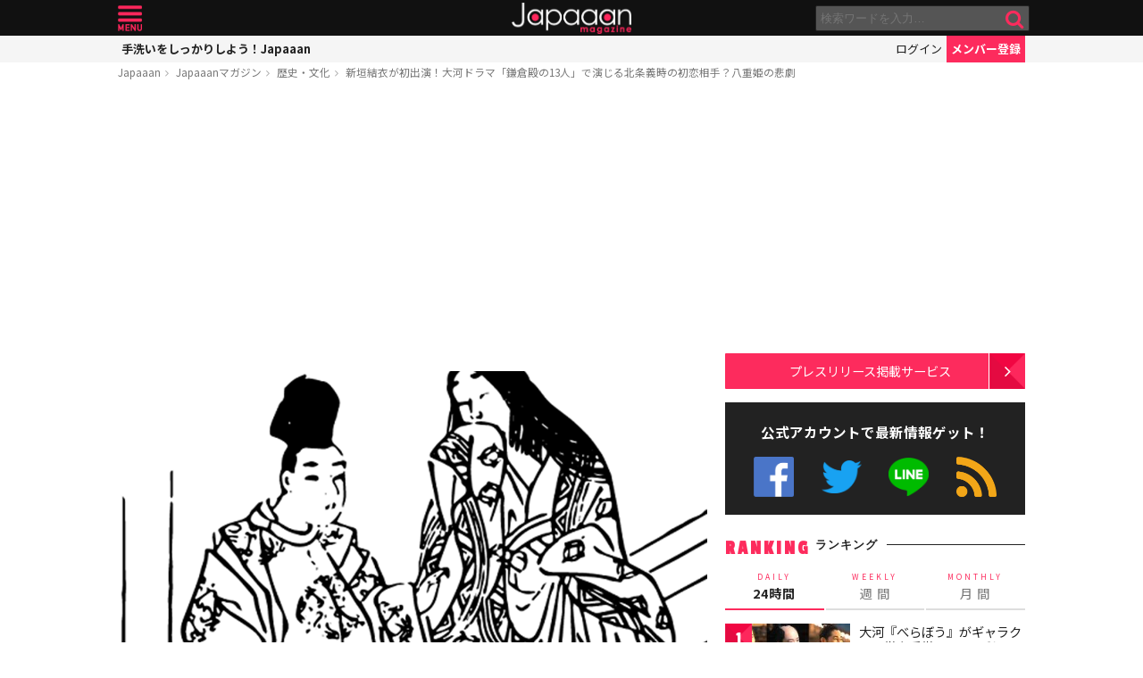

--- FILE ---
content_type: text/html; charset=utf-8
request_url: https://www.google.com/recaptcha/api2/aframe
body_size: 258
content:
<!DOCTYPE HTML><html><head><meta http-equiv="content-type" content="text/html; charset=UTF-8"></head><body><script nonce="wqk3N4oaoshTA-vWG7OUIg">/** Anti-fraud and anti-abuse applications only. See google.com/recaptcha */ try{var clients={'sodar':'https://pagead2.googlesyndication.com/pagead/sodar?'};window.addEventListener("message",function(a){try{if(a.source===window.parent){var b=JSON.parse(a.data);var c=clients[b['id']];if(c){var d=document.createElement('img');d.src=c+b['params']+'&rc='+(localStorage.getItem("rc::a")?sessionStorage.getItem("rc::b"):"");window.document.body.appendChild(d);sessionStorage.setItem("rc::e",parseInt(sessionStorage.getItem("rc::e")||0)+1);localStorage.setItem("rc::h",'1769174682360');}}}catch(b){}});window.parent.postMessage("_grecaptcha_ready", "*");}catch(b){}</script></body></html>